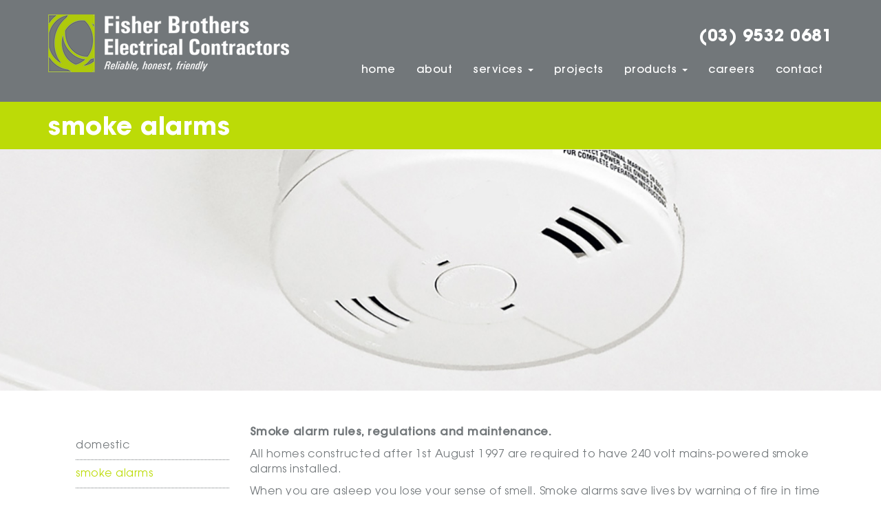

--- FILE ---
content_type: text/html; charset=UTF-8
request_url: https://fisherbros.com.au/domestic/smoke-alarms/
body_size: 45817
content:
<!DOCTYPE html>
<html lang="en">
  <head> <script type="text/javascript"> var gform;gform||(document.addEventListener("gform_main_scripts_loaded",function(){gform.scriptsLoaded=!0}),window.addEventListener("DOMContentLoaded",function(){gform.domLoaded=!0}),gform={domLoaded:!1,scriptsLoaded:!1,initializeOnLoaded:function(o){gform.domLoaded&&gform.scriptsLoaded?o():!gform.domLoaded&&gform.scriptsLoaded?window.addEventListener("DOMContentLoaded",o):document.addEventListener("gform_main_scripts_loaded",o)},hooks:{action:{},filter:{}},addAction:function(o,n,r,t){gform.addHook("action",o,n,r,t)},addFilter:function(o,n,r,t){gform.addHook("filter",o,n,r,t)},doAction:function(o){gform.doHook("action",o,arguments)},applyFilters:function(o){return gform.doHook("filter",o,arguments)},removeAction:function(o,n){gform.removeHook("action",o,n)},removeFilter:function(o,n,r){gform.removeHook("filter",o,n,r)},addHook:function(o,n,r,t,i){null==gform.hooks[o][n]&&(gform.hooks[o][n]=[]);var e=gform.hooks[o][n];null==i&&(i=n+"_"+e.length),gform.hooks[o][n].push({tag:i,callable:r,priority:t=null==t?10:t})},doHook:function(n,o,r){var t;if(r=Array.prototype.slice.call(r,1),null!=gform.hooks[n][o]&&((o=gform.hooks[n][o]).sort(function(o,n){return o.priority-n.priority}),o.forEach(function(o){"function"!=typeof(t=o.callable)&&(t=window[t]),"action"==n?t.apply(null,r):r[0]=t.apply(null,r)})),"filter"==n)return r[0]},removeHook:function(o,n,t,i){var r;null!=gform.hooks[o][n]&&(r=(r=gform.hooks[o][n]).filter(function(o,n,r){return!!(null!=i&&i!=o.tag||null!=t&&t!=o.priority)}),gform.hooks[o][n]=r)}}); </script>
    <meta charset="utf-8">
    <meta http-equiv="X-UA-Compatible" content="IE=edge">
    <meta name="viewport" content="width=device-width, initial-scale=1">
    <link rel="shortcut icon" href="https://fisherbros.com.au/wp-content/themes/WBD%20Theme/images/favicon.ico">

<!-- Google Tag Manager -->
<script>(function(w,d,s,l,i){w[l]=w[l]||[];w[l].push({'gtm.start':
new Date().getTime(),event:'gtm.js'});var f=d.getElementsByTagName(s)[0],
j=d.createElement(s),dl=l!='dataLayer'?'&l='+l:'';j.async=true;j.src=
'https://www.googletagmanager.com/gtm.js?id='+i+dl;f.parentNode.insertBefore(j,f);
})(window,document,'script','dataLayer','GTM-P2CWW2');</script>
<!-- End Google Tag Manager -->


    <title>
      Smoke Alarms | Fisher Brothers Electrical      Fisher Brothers Electrical    </title>

    
<!-- This site is optimized with the Yoast SEO plugin v12.4 - https://yoast.com/wordpress/plugins/seo/ -->
<meta name="description" content="Fisher Brothers installs smoke Alarms. From the large builder to the smallest maintenance request Fisher Bros Electrical can handle your job."/>
<meta name="robots" content="max-snippet:-1, max-image-preview:large, max-video-preview:-1"/>
<link rel="canonical" href="https://fisherbros.com.au/domestic/smoke-alarms/" />
<meta property="og:locale" content="en_US" />
<meta property="og:type" content="article" />
<meta property="og:title" content="Smoke Alarms | Fisher Brothers Electrical" />
<meta property="og:description" content="Fisher Brothers installs smoke Alarms. From the large builder to the smallest maintenance request Fisher Bros Electrical can handle your job." />
<meta property="og:url" content="https://fisherbros.com.au/domestic/smoke-alarms/" />
<meta property="og:site_name" content="Fisher Brothers Electrical" />
<meta name="twitter:card" content="summary" />
<meta name="twitter:description" content="Fisher Brothers installs smoke Alarms. From the large builder to the smallest maintenance request Fisher Bros Electrical can handle your job." />
<meta name="twitter:title" content="Smoke Alarms | Fisher Brothers Electrical" />
<script type='application/ld+json' class='yoast-schema-graph yoast-schema-graph--main'>{"@context":"https://schema.org","@graph":[{"@type":"WebSite","@id":"https://fisherbros.com.au/#website","url":"https://fisherbros.com.au/","name":"Fisher Brothers Electrical","potentialAction":{"@type":"SearchAction","target":"https://fisherbros.com.au/?s={search_term_string}","query-input":"required name=search_term_string"}},{"@type":"WebPage","@id":"https://fisherbros.com.au/domestic/smoke-alarms/#webpage","url":"https://fisherbros.com.au/domestic/smoke-alarms/","inLanguage":"en-AU","name":"Smoke Alarms | Fisher Brothers Electrical","isPartOf":{"@id":"https://fisherbros.com.au/#website"},"datePublished":"2015-04-28T01:01:00+00:00","dateModified":"2017-02-26T22:37:25+00:00","description":"Fisher Brothers installs smoke Alarms. From the large builder to the smallest maintenance request Fisher Bros Electrical can handle your job.","breadcrumb":{"@id":"https://fisherbros.com.au/domestic/smoke-alarms/#breadcrumb"}},{"@type":"BreadcrumbList","@id":"https://fisherbros.com.au/domestic/smoke-alarms/#breadcrumb","itemListElement":[{"@type":"ListItem","position":1,"item":{"@type":"WebPage","@id":"https://fisherbros.com.au/","url":"https://fisherbros.com.au/","name":"Home"}},{"@type":"ListItem","position":2,"item":{"@type":"WebPage","@id":"https://fisherbros.com.au/domestic/","url":"https://fisherbros.com.au/domestic/","name":"Domestic"}},{"@type":"ListItem","position":3,"item":{"@type":"WebPage","@id":"https://fisherbros.com.au/domestic/smoke-alarms/","url":"https://fisherbros.com.au/domestic/smoke-alarms/","name":"Smoke alarms"}}]}]}</script>
<!-- / Yoast SEO plugin. -->

<link rel='dns-prefetch' href='//s.w.org' />
<link rel="alternate" type="application/rss+xml" title="Fisher Brothers Electrical &raquo; Smoke alarms Comments Feed" href="https://fisherbros.com.au/domestic/smoke-alarms/feed/" />
		<script type="text/javascript">
			window._wpemojiSettings = {"baseUrl":"https:\/\/s.w.org\/images\/core\/emoji\/11.2.0\/72x72\/","ext":".png","svgUrl":"https:\/\/s.w.org\/images\/core\/emoji\/11.2.0\/svg\/","svgExt":".svg","source":{"concatemoji":"https:\/\/fisherbros.com.au\/wp-includes\/js\/wp-emoji-release.min.js?ver=5.1.12"}};
			!function(e,a,t){var n,r,o,i=a.createElement("canvas"),p=i.getContext&&i.getContext("2d");function s(e,t){var a=String.fromCharCode;p.clearRect(0,0,i.width,i.height),p.fillText(a.apply(this,e),0,0);e=i.toDataURL();return p.clearRect(0,0,i.width,i.height),p.fillText(a.apply(this,t),0,0),e===i.toDataURL()}function c(e){var t=a.createElement("script");t.src=e,t.defer=t.type="text/javascript",a.getElementsByTagName("head")[0].appendChild(t)}for(o=Array("flag","emoji"),t.supports={everything:!0,everythingExceptFlag:!0},r=0;r<o.length;r++)t.supports[o[r]]=function(e){if(!p||!p.fillText)return!1;switch(p.textBaseline="top",p.font="600 32px Arial",e){case"flag":return s([55356,56826,55356,56819],[55356,56826,8203,55356,56819])?!1:!s([55356,57332,56128,56423,56128,56418,56128,56421,56128,56430,56128,56423,56128,56447],[55356,57332,8203,56128,56423,8203,56128,56418,8203,56128,56421,8203,56128,56430,8203,56128,56423,8203,56128,56447]);case"emoji":return!s([55358,56760,9792,65039],[55358,56760,8203,9792,65039])}return!1}(o[r]),t.supports.everything=t.supports.everything&&t.supports[o[r]],"flag"!==o[r]&&(t.supports.everythingExceptFlag=t.supports.everythingExceptFlag&&t.supports[o[r]]);t.supports.everythingExceptFlag=t.supports.everythingExceptFlag&&!t.supports.flag,t.DOMReady=!1,t.readyCallback=function(){t.DOMReady=!0},t.supports.everything||(n=function(){t.readyCallback()},a.addEventListener?(a.addEventListener("DOMContentLoaded",n,!1),e.addEventListener("load",n,!1)):(e.attachEvent("onload",n),a.attachEvent("onreadystatechange",function(){"complete"===a.readyState&&t.readyCallback()})),(n=t.source||{}).concatemoji?c(n.concatemoji):n.wpemoji&&n.twemoji&&(c(n.twemoji),c(n.wpemoji)))}(window,document,window._wpemojiSettings);
		</script>
		<style type="text/css">
img.wp-smiley,
img.emoji {
	display: inline !important;
	border: none !important;
	box-shadow: none !important;
	height: 1em !important;
	width: 1em !important;
	margin: 0 .07em !important;
	vertical-align: -0.1em !important;
	background: none !important;
	padding: 0 !important;
}
</style>
	<link rel='stylesheet' id='bs_bootstrap-css'  href='https://fisherbros.com.au/wp-content/plugins/bootstrap-shortcodes/css/bootstrap.css?ver=5.1.12' type='text/css' media='all' />
<link rel='stylesheet' id='bs_shortcodes-css'  href='https://fisherbros.com.au/wp-content/plugins/bootstrap-shortcodes/css/shortcodes.css?ver=5.1.12' type='text/css' media='all' />
<link rel='stylesheet' id='wp-block-library-css'  href='https://fisherbros.com.au/wp-includes/css/dist/block-library/style.min.css?ver=5.1.12' type='text/css' media='all' />
<link rel='stylesheet' id='rs-plugin-settings-css'  href='https://fisherbros.com.au/wp-content/plugins/revslider/rs-plugin/css/settings.css?rev=4.6.0&#038;ver=5.1.12' type='text/css' media='all' />
<style id='rs-plugin-settings-inline-css' type='text/css'>
.tp-caption a{color:#ff7302;text-shadow:none;-webkit-transition:all 0.2s ease-out;-moz-transition:all 0.2s ease-out;-o-transition:all 0.2s ease-out;-ms-transition:all 0.2s ease-out}.tp-caption a:hover{color:#ffa902}
</style>
<link rel='stylesheet' id='bootstrap_css-css'  href='https://fisherbros.com.au/wp-content/themes/WBD%20Theme/css/bootstrap.min.css?ver=5.1.12' type='text/css' media='all' />
<link rel='stylesheet' id='main_css-css'  href='https://fisherbros.com.au/wp-content/themes/WBD%20Theme/style.css?ver=5.1.12' type='text/css' media='all' />
<script type='text/javascript' src='https://fisherbros.com.au/wp-includes/js/jquery/jquery.js?ver=1.12.4' id="jquery-core-js"></script>
<script type='text/javascript' src='https://fisherbros.com.au/wp-includes/js/jquery/jquery-migrate.min.js?ver=1.4.1' id="jquery-migrate-js"></script>
<script type='text/javascript' src='https://fisherbros.com.au/wp-content/plugins/bootstrap-shortcodes/js/bootstrap.js?ver=5.1.12' id="bs_bootstrap-js"></script>
<script type='text/javascript' src='https://fisherbros.com.au/wp-content/plugins/bootstrap-shortcodes/js/init.js?ver=5.1.12' id="bs_init-js"></script>
<script type='text/javascript' src='https://fisherbros.com.au/wp-content/plugins/gravity-forms-auto-placeholders/modernizr.placeholder.min.js?ver=1.2' id="gravityformsautoplaceholders_modernizr_placeholders-js"></script>
<script type='text/javascript'>
/* <![CDATA[ */
var gravityformsautoplaceholders = {"class_specific":""};
/* ]]> */
</script>
<script type='text/javascript' src='https://fisherbros.com.au/wp-content/plugins/gravity-forms-auto-placeholders/scripts.js?ver=1.2' id="gravityformsautoplaceholders_scripts-js"></script>
<script type='text/javascript' src='https://fisherbros.com.au/wp-content/plugins/revslider/rs-plugin/js/jquery.themepunch.tools.min.js?rev=4.6.0&#038;ver=5.1.12' id="tp-tools-js"></script>
<script type='text/javascript' src='https://fisherbros.com.au/wp-content/plugins/revslider/rs-plugin/js/jquery.themepunch.revolution.min.js?rev=4.6.0&#038;ver=5.1.12' id="revmin-js"></script>
<script type='text/javascript' src='https://fisherbros.com.au/wp-content/plugins/tiny-carousel-horizontal-slider/inc/jquery.tinycarousel.js?ver=5.1.12' id="jquery.tinycarousel.min-js"></script>
<script type='text/javascript' src='https://fisherbros.com.au/wp-content/themes/WBD%20Theme/js/bootstrap.min.js?ver=1' id="bootstrap-script-js"></script>
<link rel='https://api.w.org/' href='https://fisherbros.com.au/wp-json/' />
<link rel="EditURI" type="application/rsd+xml" title="RSD" href="https://fisherbros.com.au/xmlrpc.php?rsd" />
<link rel="wlwmanifest" type="application/wlwmanifest+xml" href="https://fisherbros.com.au/wp-includes/wlwmanifest.xml" /> 
<meta name="generator" content="WordPress 5.1.12" />
<link rel='shortlink' href='https://fisherbros.com.au/?p=428' />
<link rel="alternate" type="application/json+oembed" href="https://fisherbros.com.au/wp-json/oembed/1.0/embed?url=https%3A%2F%2Ffisherbros.com.au%2Fdomestic%2Fsmoke-alarms%2F" />
<link rel="alternate" type="text/xml+oembed" href="https://fisherbros.com.au/wp-json/oembed/1.0/embed?url=https%3A%2F%2Ffisherbros.com.au%2Fdomestic%2Fsmoke-alarms%2F&#038;format=xml" />

<!-- Google Webmaster Tools plugin for WordPress -->
<meta name="google-site-verification" content="1y1FrY9enlgmwmW_dwlI10MKNRB_lZiZpXqlExGEm3c" />
<!-- There is no amphtml version available for this URL. -->    
    <script type="text/javascript"
      src="https://maps.googleapis.com/maps/api/js?key=AIzaSyBF9Hg7VLKt4Kac3FX0JPRfqcG-CiKUi2U">
    </script>
 </script>
    <script type="text/javascript">
google.maps.visualRefresh = true; //Optional   
   
   function initialize() {
  var myLatlng = new google.maps.LatLng(-38.089992,145.169957);
  var mapOptions = {
    zoom: 16,
    center: myLatlng,
     zoomControl: true,
     scrollwheel: false,
     }  
        
  var map = new google.maps.Map(document.getElementById('map-canvas'), mapOptions);
  var mapStyles = [
  {
    featureType: "all",
    stylers: [
      { saturation: -100 }]
    }];

map.setOptions({styles: mapStyles});
  var image = 'https://fisherbros.com.au/wp-content/uploads/2015/04/marker.png';
  var myLatLng = new google.maps.LatLng(-38.089992,145.169957);
  var beachMarker = new google.maps.Marker({
      position: myLatLng,
      map: map,
      icon: image
  });
  }
  
google.maps.event.addDomListener(window, 'load', initialize);
</script>

    

  </head>
  
  <body data-rsssl=1 class="page-template page-template-domestic-page page-template-domestic-page-php page page-id-428 page-child parent-pageid-41">

<!-- Google Tag Manager (noscript) -->
<noscript><iframe src="https://www.googletagmanager.com/ns.html?id=GTM-P2CWW2"
height="0" width="0" style="display:none;visibility:hidden"></iframe></noscript>
<!-- End Google Tag Manager (noscript) -->

	  
	  <!-- Google Code for Remarketing Tag -->
<!--------------------------------------------------
Remarketing tags may not be associated with personally identifiable information or placed on pages related to sensitive categories. See more information and instructions on how to setup the tag on: http://google.com/ads/remarketingsetup
--------------------------------------------------->
<script type="text/javascript">
var google_tag_params = {
dynx_itemid: 'REPLACE_WITH_VALUE',
dynx_itemid2: 'REPLACE_WITH_VALUE',
dynx_pagetype: 'REPLACE_WITH_VALUE',
dynx_totalvalue: 'REPLACE_WITH_VALUE',
};
</script>
<script type="text/javascript">
/* <![CDATA[ */
var google_conversion_id = 876020781;
var google_custom_params = window.google_tag_params;
var google_remarketing_only = true;
/* ]]> */
</script>
<script type="text/javascript" src="//www.googleadservices.com/pagead/conversion.js">
</script>
<noscript>
<div style="display:inline;">
<img height="1" width="1" style="border-style:none;" alt="" src="//googleads.g.doubleclick.net/pagead/viewthroughconversion/876020781/?guid=ON&amp;script=0"/>
</div>
</noscript>
   
	  
      <div class="navbar navbar-inverse" role="navigation">
	    
      <div class="container">
	      <div class="tel"><h2><a href="tel:03 9532 0681 ">(03) 9532 0681 </a></h2></div>

        <div class="navbar-header">
          <button type="button" class="navbar-toggle" data-toggle="collapse" data-target=".navbar-collapse">
            <span class="sr-only">Toggle navigation</span>
            <span class="icon-bar"></span>
            <span class="icon-bar"></span>
            <span class="icon-bar"></span>
          </button>
          <a href="https://fisherbros.com.au"><img class="img-responsive2" src="https://fisherbros.com.au/wp-content/uploads/2015/03/fisherlg.png"></a>
        </div>
        <div class="navbar-collapse collapse">

          <div id="bs-example-navbar-collapse-1" class="collapse navbar-collapse"><ul id="menu-main-menu" class="nav navbar-nav"><li id="menu-item-130" class="menu-item menu-item-type-post_type menu-item-object-page menu-item-home menu-item-130"><a href="https://fisherbros.com.au/">Home</a></li>
<li id="menu-item-131" class="menu-item menu-item-type-post_type menu-item-object-page menu-item-131"><a href="https://fisherbros.com.au/about/">About</a></li>
<li id="menu-item-234" class="menu-item menu-item-type-custom menu-item-object-custom menu-item-has-children menu-item-234 dropdown"><a href="#" data-toggle="dropdown" class="dropdown-toggle" aria-haspopup="true">Services <span class="caret"></span></a>
<ul role="menu" class=" dropdown-menu">
	<li id="menu-item-138" class="menu-item menu-item-type-post_type menu-item-object-page menu-item-138"><a href="https://fisherbros.com.au/new-homes/">New Homes</a></li>
	<li id="menu-item-132" class="menu-item menu-item-type-post_type menu-item-object-page menu-item-132"><a href="https://fisherbros.com.au/audio-visual/">Audio Visual</a></li>
	<li id="menu-item-445" class="menu-item menu-item-type-post_type menu-item-object-page menu-item-445"><a href="https://fisherbros.com.au/home-automation/">Home Automation</a></li>
	<li id="menu-item-134" class="menu-item menu-item-type-post_type menu-item-object-page current-page-ancestor menu-item-134"><a href="https://fisherbros.com.au/domestic/">Domestic</a></li>
	<li id="menu-item-347" class="menu-item menu-item-type-post_type menu-item-object-page menu-item-347"><a href="https://fisherbros.com.au/lighting/">Lighting</a></li>
	<li id="menu-item-137" class="menu-item menu-item-type-post_type menu-item-object-page menu-item-137"><a href="https://fisherbros.com.au/home-security/">Home Security</a></li>
	<li id="menu-item-464" class="menu-item menu-item-type-post_type menu-item-object-page menu-item-464"><a href="https://fisherbros.com.au/commercial-maintenance/">Maintenance</a></li>
</ul>
</li>
<li id="menu-item-139" class="menu-item menu-item-type-post_type menu-item-object-page menu-item-139"><a href="https://fisherbros.com.au/projects/">Projects</a></li>
<li id="menu-item-236" class="menu-item menu-item-type-custom menu-item-object-custom menu-item-has-children menu-item-236 dropdown"><a href="#" data-toggle="dropdown" class="dropdown-toggle" aria-haspopup="true">Products <span class="caret"></span></a>
<ul role="menu" class=" dropdown-menu">
	<li id="menu-item-264" class="menu-item menu-item-type-post_type menu-item-object-page menu-item-264"><a href="https://fisherbros.com.au/sonos-audio-system/">Sonos Audio System</a></li>
	<li id="menu-item-302" class="menu-item menu-item-type-post_type menu-item-object-page menu-item-302"><a href="https://fisherbros.com.au/omega/">Omega</a></li>
	<li id="menu-item-547" class="menu-item menu-item-type-post_type menu-item-object-page menu-item-547"><a href="https://fisherbros.com.au/kocom/">Kocom</a></li>
	<li id="menu-item-303" class="menu-item menu-item-type-post_type menu-item-object-page menu-item-303"><a href="https://fisherbros.com.au/aiphone/">Aiphone</a></li>
	<li id="menu-item-301" class="menu-item menu-item-type-post_type menu-item-object-page menu-item-301"><a href="https://fisherbros.com.au/honeywell/">Honeywell</a></li>
	<li id="menu-item-530" class="menu-item menu-item-type-post_type menu-item-object-page menu-item-530"><a href="https://fisherbros.com.au/hills/">Hills</a></li>
	<li id="menu-item-529" class="menu-item menu-item-type-post_type menu-item-object-page menu-item-529"><a href="https://fisherbros.com.au/bosch/">Bosch</a></li>
	<li id="menu-item-540" class="menu-item menu-item-type-post_type menu-item-object-page menu-item-540"><a href="https://fisherbros.com.au/home-theatre/">Home Theatre</a></li>
	<li id="menu-item-300" class="menu-item menu-item-type-post_type menu-item-object-page menu-item-300"><a href="https://fisherbros.com.au/ducted-vacuums/">Ducted Vacuums</a></li>
</ul>
</li>
<li id="menu-item-607" class="menu-item menu-item-type-post_type menu-item-object-page menu-item-607"><a href="https://fisherbros.com.au/careers/">Careers</a></li>
<li id="menu-item-133" class="menu-item menu-item-type-post_type menu-item-object-page menu-item-133"><a href="https://fisherbros.com.au/contact/">Contact</a></li>
</ul></div>        </div><!--/.navbar-collapse -->

      </div>
    </div>
<div class="page-header">
	<div class="container">
            <h1>Smoke alarms</h1>
	</div></div>
	
	
		
	<!-- START REVOLUTION SLIDER 4.6.0 fullwidth mode -->

<div id="rev_slider_15_1_wrapper" class="rev_slider_wrapper fullwidthbanner-container" style="margin:0px auto;background-color:#E9E9E9;padding:0px;margin-top:-20px;margin-bottom:20px;max-height:350px;">
	<div id="rev_slider_15_1" class="rev_slider fullwidthabanner" style="display:none;max-height:350px;height:350px;">
<ul>	<!-- SLIDE  -->
	<li data-transition="notransition" data-slotamount="7" data-masterspeed="300"  data-saveperformance="off" >
		<!-- MAIN IMAGE -->
		<img src="https://fisherbros.com.au/wp-content/uploads/2015/06/smokelarm.jpg"  alt=""  data-bgposition="center top" data-bgfit="cover" data-bgrepeat="no-repeat">
		<!-- LAYERS -->
	</li>
	<!-- SLIDE  -->
	<li data-transition="notransition" data-slotamount="7" data-masterspeed="300"  data-saveperformance="off" >
		<!-- MAIN IMAGE -->
		<img src="https://fisherbros.com.au/wp-content/uploads/2015/06/smokelarm.jpg"  alt=""  data-bgposition="center top" data-bgfit="cover" data-bgrepeat="no-repeat">
		<!-- LAYERS -->
	</li>
</ul>
<div class="tp-bannertimer tp-bottom" style="visibility: hidden !important;"></div>	</div>

			<script type="text/javascript">

				/******************************************
					-	PREPARE PLACEHOLDER FOR SLIDER	-
				******************************************/
				

				var setREVStartSize = function() {
					var	tpopt = new Object();
						tpopt.startwidth = 1170;
						tpopt.startheight = 350;
						tpopt.container = jQuery('#rev_slider_15_1');
						tpopt.fullScreen = "off";
						tpopt.forceFullWidth="off";

					tpopt.container.closest(".rev_slider_wrapper").css({height:tpopt.container.height()});tpopt.width=parseInt(tpopt.container.width(),0);tpopt.height=parseInt(tpopt.container.height(),0);tpopt.bw=tpopt.width/tpopt.startwidth;tpopt.bh=tpopt.height/tpopt.startheight;if(tpopt.bh>tpopt.bw)tpopt.bh=tpopt.bw;if(tpopt.bh<tpopt.bw)tpopt.bw=tpopt.bh;if(tpopt.bw<tpopt.bh)tpopt.bh=tpopt.bw;if(tpopt.bh>1){tpopt.bw=1;tpopt.bh=1}if(tpopt.bw>1){tpopt.bw=1;tpopt.bh=1}tpopt.height=Math.round(tpopt.startheight*(tpopt.width/tpopt.startwidth));if(tpopt.height>tpopt.startheight&&tpopt.autoHeight!="on")tpopt.height=tpopt.startheight;if(tpopt.fullScreen=="on"){tpopt.height=tpopt.bw*tpopt.startheight;var cow=tpopt.container.parent().width();var coh=jQuery(window).height();if(tpopt.fullScreenOffsetContainer!=undefined){try{var offcontainers=tpopt.fullScreenOffsetContainer.split(",");jQuery.each(offcontainers,function(e,t){coh=coh-jQuery(t).outerHeight(true);if(coh<tpopt.minFullScreenHeight)coh=tpopt.minFullScreenHeight})}catch(e){}}tpopt.container.parent().height(coh);tpopt.container.height(coh);tpopt.container.closest(".rev_slider_wrapper").height(coh);tpopt.container.closest(".forcefullwidth_wrapper_tp_banner").find(".tp-fullwidth-forcer").height(coh);tpopt.container.css({height:"100%"});tpopt.height=coh;}else{tpopt.container.height(tpopt.height);tpopt.container.closest(".rev_slider_wrapper").height(tpopt.height);tpopt.container.closest(".forcefullwidth_wrapper_tp_banner").find(".tp-fullwidth-forcer").height(tpopt.height);}
				};

				/* CALL PLACEHOLDER */
				setREVStartSize();


				var tpj=jQuery;
				tpj.noConflict();
				var revapi15;

				tpj(document).ready(function() {

				if(tpj('#rev_slider_15_1').revolution == undefined)
					revslider_showDoubleJqueryError('#rev_slider_15_1');
				else
				   revapi15 = tpj('#rev_slider_15_1').show().revolution(
					{
						dottedOverlay:"none",
						delay:9000,
						startwidth:1170,
						startheight:350,
						hideThumbs:200,

						thumbWidth:100,
						thumbHeight:50,
						thumbAmount:1,
						
												
						simplifyAll:"off",

						navigationType:"none",
						navigationArrows:"none",
						navigationStyle:"round",

						touchenabled:"on",
						onHoverStop:"off",
						nextSlideOnWindowFocus:"off",

						swipe_threshold: 75,
						swipe_min_touches: 1,
						drag_block_vertical: false,
						
												
												
						keyboardNavigation:"off",

						navigationHAlign:"center",
						navigationVAlign:"bottom",
						navigationHOffset:0,
						navigationVOffset:20,

						soloArrowLeftHalign:"left",
						soloArrowLeftValign:"center",
						soloArrowLeftHOffset:20,
						soloArrowLeftVOffset:0,

						soloArrowRightHalign:"right",
						soloArrowRightValign:"center",
						soloArrowRightHOffset:20,
						soloArrowRightVOffset:0,

						shadow:0,
						fullWidth:"on",
						fullScreen:"off",

						spinner:"spinner0",
						
						stopLoop:"off",
						stopAfterLoops:0,
						stopAtSlide:1,

						shuffle:"off",

						autoHeight:"off",
						forceFullWidth:"off",
						
						
						hideTimerBar:"on",
						hideThumbsOnMobile:"off",
						hideNavDelayOnMobile:1500,
						hideBulletsOnMobile:"off",
						hideArrowsOnMobile:"off",
						hideThumbsUnderResolution:0,

												hideSliderAtLimit:0,
						hideCaptionAtLimit:0,
						hideAllCaptionAtLilmit:0,
						startWithSlide:0					});



					
				});	/*ready*/

			</script>


			</div><!-- END REVOLUTION SLIDER -->	
	<div class="full-width-content">

  <div class="container">   
    <div class="row">
      
      <div class=" col-md-3 sideleft">
      
       <div class="widget"><div class="menu-domestic-container"><ul id="menu-domestic" class="menu"><li id="menu-item-436" class="menu-item menu-item-type-post_type menu-item-object-page current-page-ancestor current-page-parent menu-item-436"><a href="https://fisherbros.com.au/domestic/">Domestic</a></li>
<li id="menu-item-439" class="menu-item menu-item-type-post_type menu-item-object-page current-menu-item page_item page-item-428 current_page_item menu-item-439"><a href="https://fisherbros.com.au/domestic/smoke-alarms/" aria-current="page">Smoke alarms</a></li>
<li id="menu-item-438" class="menu-item menu-item-type-post_type menu-item-object-page menu-item-438"><a href="https://fisherbros.com.au/domestic/home-safety-inspections/">Home Safety inspections</a></li>
<li id="menu-item-437" class="menu-item menu-item-type-post_type menu-item-object-page menu-item-437"><a href="https://fisherbros.com.au/domestic/intercoms/">Intercoms</a></li>
<li id="menu-item-476" class="menu-item menu-item-type-post_type menu-item-object-page menu-item-476"><a href="https://fisherbros.com.au/domestic/home-security/">Home Security</a></li>
<li id="menu-item-483" class="menu-item menu-item-type-post_type menu-item-object-page menu-item-483"><a href="https://fisherbros.com.au/domestic/safety-switches-surge-diverters-and-circuit-breakers/">Safety switches</a></li>
<li id="menu-item-484" class="menu-item menu-item-type-post_type menu-item-object-page menu-item-484"><a href="https://fisherbros.com.au/domestic/maintenance/">Maintenance</a></li>
<li id="menu-item-487" class="menu-item menu-item-type-post_type menu-item-object-page menu-item-487"><a href="https://fisherbros.com.au/domestic/switchboard-upgrades-installations/">Switchboard Upgrades</a></li>
<li id="menu-item-906" class="menu-item menu-item-type-post_type menu-item-object-page menu-item-906"><a href="https://fisherbros.com.au/domestic/thermal-imaging-melbourne/">Thermal Imaging Melbourne</a></li>
<li id="menu-item-907" class="menu-item menu-item-type-post_type menu-item-object-page menu-item-907"><a href="https://fisherbros.com.au/domestic/domestic-electrician-melbourne/">Domestic Electrician Melbourne</a></li>
<li id="menu-item-908" class="menu-item menu-item-type-post_type menu-item-object-page menu-item-908"><a href="https://fisherbros.com.au/domestic/home-alarm-installation/">Home Alarm Installation</a></li>
<li id="menu-item-909" class="menu-item menu-item-type-post_type menu-item-object-page menu-item-909"><a href="https://fisherbros.com.au/domestic/electrical-wiring/">Electrical Wiring</a></li>
<li id="menu-item-910" class="menu-item menu-item-type-post_type menu-item-object-page menu-item-910"><a href="https://fisherbros.com.au/domestic/tv-antenna-installation/">TV Antenna Installation</a></li>
<li id="menu-item-911" class="menu-item menu-item-type-post_type menu-item-object-page menu-item-911"><a href="https://fisherbros.com.au/domestic/cctv-installation-melbourne/">CCTV Installation Melbourne</a></li>
<li id="menu-item-912" class="menu-item menu-item-type-post_type menu-item-object-page menu-item-912"><a href="https://fisherbros.com.au/domestic/electrician-melbourne/">Electrician Melbourne</a></li>
<li id="menu-item-919" class="menu-item menu-item-type-post_type menu-item-object-page menu-item-919"><a href="https://fisherbros.com.au/domestic/security-camera-installation/">Security Camera Installation</a></li>
<li id="menu-item-941" class="menu-item menu-item-type-post_type menu-item-object-page menu-item-941"><a href="https://fisherbros.com.au/domestic/light-installation-melbourne/">Light Installation Melbourne</a></li>
<li id="menu-item-2528" class="menu-item menu-item-type-post_type menu-item-object-page menu-item-2528"><a href="https://fisherbros.com.au/domestic/renovations/">Renovations</a></li>
<li id="menu-item-2536" class="menu-item menu-item-type-post_type menu-item-object-page menu-item-2536"><a href="https://fisherbros.com.au/domestic/rewiring/">House Rewiring</a></li>
</ul></div></div>      
      </div>
      
      <div class="col-md-9">

        
          
          <p><strong>Smoke alarm rules, regulations and maintenance.</strong></p>
<p>All homes constructed after 1st August 1997 are required to have 240 volt mains-powered smoke alarms installed.</p>
<p>When you are asleep you lose your sense of smell. Smoke alarms save lives by warning of fire in time to escape. It is a legal requirement for owners of residential dwellings to install smoke alarms. Prior to purchasing a smoke alarm, advice should be sought on regulations for installation and maintenance and alternative devices for the hearing impaired including strobe lights and vibration pads.</p>
<p>Changes to laws in Victoria now require real estate agents, property management companies and landlords to accept responsibility for the supply, installation and testing of smoke alarms.</p>
<p>Smoke alarms should be fitted approximately 1 metre from all bedrooms.</p>
<p>Smoke alarms must be replaced every <strong>10 years</strong>.</p>
<p>Smoke alarm Batteries should be replaced at least <strong>once a year</strong> to ensure correct operation.</p>
<p>Landlords are responsible for the <strong>supply, installation and testing</strong> for the smoke alarm(s).</p>
<p>Landlords are also required to install a new battery for each smoke alarm at the commencement of each new tenancy.</p>
<p>Tenants are not responsible for the replacement of batteries in ‘hard-wired’ smoke alarm systems that have battery back-up. This is the responsibility of the landlord.</p>
<p>At NO time can a landlord/tenant remove or relocate the smoke alarm or do anything to interfere with the alarm’s warning sound.</p>
<p>At NO time can the landlord/tenant remove the batteries unless they are replacing them.</p>
<p>At NO time can the landlord remove or relocate the smoke alarm unless it is being replaced or maintained.</p>
<p><strong>Fisher Brothers Electrical</strong> are fully licenced contractors experienced in property management.</p>
<p>All electrical work in Victoria must be compliant with AS3000/2007 and certified with a certificate of electrical safety by a <strong><u>licensed electrical</u></strong><u> <strong>contractor</strong></u>.</p>
<p>Certified electrical work only includes 240 volt electrical work, this does not include 9volt battery powered smoke alarms.</p>
<p>Landlords, handyman, real estate agents and tenants are legally not authorised to install or replace 240 volt smoke alarms and more importantly are not insured for the works.</p>
<p>Landlords, handyman, real estate agents and tenants cannot purchase or provide certificates of electrical.</p>
<p>Energy Safe Victoria reserves the right to investigate, prosecute and convict any person(s) found to be performing illegal and/or unlicensed electrical works in Victoria.</p>
<p>Agents, landlords and property managers can be assured that they are well protected when using Fisher Brothers Electrical.</p>
<p><strong>The facts.</strong></p>
<p><strong>What the law says:</strong></p>
<p>Landlords must ensure their rental property complies with Australian Standard 3786-1993 and installed smoke alarms as outlined in the Building Code of Australia (BCA) Part 3.7.2.3.</p>
<p>The BCA requires that any property built or substantially renovated after 1 July 1997 must have 240 volt hard-wired smoke alarms installed.</p>
<p>Section 707 of the Building Regulations 2006 state that. A self-contained smoke alarm complying with AS 3786-1993 must be installed in each dwelling, in appropriate locations on or near the ceiling of every storey of the dwelling. The appropriate locations must be as determined in accordance with Practice Note 2006-27 issued by the Building Commission in May 2006.</p>
<p><strong>Duty of care:</strong></p>
<p>Real Estate Institute of Victoria recommended Agencies and Property Managers to engage suitable contractor’s to service smoke alarms at all their listed properties. Insurance companies have stated that the checking and servicing of smoke alarms is outside the considered expertise of a Property manager, Landlord, Tenant or the Handyman.</p>
<p>&nbsp;</p>
<h2>Shortlist of Electricity Suppliers in Melbourne</h2>
<ul>
<li><a href="https://www.simplyenergy.com.au/home/victoria-energy-offer/simply-plus/?gclid=CN_A2qjo0dACFQt7vQodipkI6Q" target="_blank">Simply Energy</a></li>
<li><a href="https://www.agl.com.au/residential" target="_blank">AGL</a></li>
<li><a href="https://lumoenergy.com.au/" target="_blank">Lumo Energy</a></li>
</ul>
<p>For futher assistance, visit <a href="http://yourchoice.vic.gov.au/" target="_blank">YourChoice</a></p>

        

      </div>
      
      

    </div>

           </div>
           
           
      <footer>
	      <div class="container">
	     
	      <div class="row"> <div class="footer-widgets">
		  <div class="col-xs-12 col-sm-6 col-md-3 w1"> <div class="widget"><div class="menu-footer1-container"><ul id="menu-footer1" class="menu"><li id="menu-item-145" class="menu-item menu-item-type-post_type menu-item-object-page menu-item-home menu-item-145"><a href="https://fisherbros.com.au/">Home</a></li>
<li id="menu-item-146" class="menu-item menu-item-type-post_type menu-item-object-page menu-item-146"><a href="https://fisherbros.com.au/about/">About</a></li>
<li id="menu-item-148" class="menu-item menu-item-type-post_type menu-item-object-page menu-item-148"><a href="https://fisherbros.com.au/projects/">Projects</a></li>
<li id="menu-item-658" class="menu-item menu-item-type-post_type menu-item-object-page menu-item-658"><a href="https://fisherbros.com.au/customer-testimonials/">Customer Testimonials</a></li>
<li id="menu-item-998" class="menu-item menu-item-type-post_type menu-item-object-page menu-item-998"><a href="https://fisherbros.com.au/blog/">Blog</a></li>
<li id="menu-item-1075" class="menu-item menu-item-type-post_type menu-item-object-page menu-item-1075"><a href="https://fisherbros.com.au/suburbs/">Suburbs</a></li>
<li id="menu-item-147" class="menu-item menu-item-type-post_type menu-item-object-page menu-item-147"><a href="https://fisherbros.com.au/contact/">Contact</a></li>
</ul></div></div></div>
	      
	      <div class="col-xs-12 col-sm-6 col-md-3 w2"> <div class="widget"><div class="menu-footer2-container"><ul id="menu-footer2" class="menu"><li id="menu-item-153" class="menu-item menu-item-type-post_type menu-item-object-page menu-item-153"><a href="https://fisherbros.com.au/new-homes/">New Homes</a></li>
<li id="menu-item-149" class="menu-item menu-item-type-post_type menu-item-object-page menu-item-149"><a href="https://fisherbros.com.au/audio-visual/">Audio Visual</a></li>
<li id="menu-item-600" class="menu-item menu-item-type-post_type menu-item-object-page menu-item-600"><a href="https://fisherbros.com.au/home-automation/">Home Automation</a></li>
<li id="menu-item-150" class="menu-item menu-item-type-post_type menu-item-object-page current-page-ancestor menu-item-150"><a href="https://fisherbros.com.au/domestic/">Domestic</a></li>
<li id="menu-item-601" class="menu-item menu-item-type-post_type menu-item-object-page menu-item-601"><a href="https://fisherbros.com.au/lighting/">Lighting</a></li>
<li id="menu-item-152" class="menu-item menu-item-type-post_type menu-item-object-page menu-item-152"><a href="https://fisherbros.com.au/home-security/">Home Security</a></li>
<li id="menu-item-602" class="menu-item menu-item-type-post_type menu-item-object-page menu-item-602"><a href="https://fisherbros.com.au/commercial-maintenance/">Maintenance</a></li>
</ul></div></div></div>
	      
	      <div class="col-xs-12 col-sm-6 col-md-3 w3"> <div class="widget"><div class="textwidget"><p><span style="color: #afcb08;">Fisher Brothers</span><br />
<span style="color: #afcb08;">Electrical Contractors</span></p>
<p><span style="color: #afcb08;">Licence REC#20575</span></p>
<p><span style="color: #afcb08;">T:</span> <span style="color: #ffffff;"><a href="tel:03 9532 0681 
">(03) 9532 0681 </span></p>
<p><span style="color: #afcb08;">E:</span> <a href="mailto:admin@fisherbroselectrical.com.au"><span style="color: #ffffff;">admin@fisherbroselectrical.com.au</span></a></p>
<p><a href="https://www.facebook.com/fisherbroselectrical" target="_blank"><img style="width:40px;height:40px;" src="https://fisherbros.com.au/wp-content/uploads/2018/10/fb.png"></a>&nbsp;&nbsp;&nbsp;<a href="https://www.instagram.com/fisher_brothers_electrical/" target="_blank"><img style="width:40px;height:40px;" src="https://fisherbros.com.au/wp-content/uploads/2018/10/in.png"></a></p>
</div></div></div>
	      
	      <div class="col-xs-12 col-sm-6 col-md-3 w4"> <div class="widget"><h3>Contact Us</h3><link rel='stylesheet' id='gforms_reset_css-css'  href='https://fisherbros.com.au/wp-content/plugins/gravityforms/legacy/css/formreset.min.css?ver=2.5.16' type='text/css' media='all' />
<link rel='stylesheet' id='gforms_formsmain_css-css'  href='https://fisherbros.com.au/wp-content/plugins/gravityforms/legacy/css/formsmain.min.css?ver=2.5.16' type='text/css' media='all' />
<link rel='stylesheet' id='gforms_ready_class_css-css'  href='https://fisherbros.com.au/wp-content/plugins/gravityforms/legacy/css/readyclass.min.css?ver=2.5.16' type='text/css' media='all' />
<link rel='stylesheet' id='gforms_browsers_css-css'  href='https://fisherbros.com.au/wp-content/plugins/gravityforms/legacy/css/browsers.min.css?ver=2.5.16' type='text/css' media='all' />
<script type='text/javascript' src='https://fisherbros.com.au/wp-includes/js/wp-a11y.min.js?ver=5.1.12' id="wp-a11y-js"></script>
<script type='text/javascript' defer='defer' src='https://fisherbros.com.au/wp-content/plugins/gravityforms/js/jquery.json.min.js?ver=2.5.16' id="gform_json-js"></script>
<script type='text/javascript'>
/* <![CDATA[ */
var gform_i18n = {"datepicker":{"days":{"monday":"Mon","tuesday":"Tue","wednesday":"Wed","thursday":"Thu","friday":"Fri","saturday":"Sat","sunday":"Sun"},"months":{"january":"January","february":"February","march":"March","april":"April","may":"May","june":"June","july":"July","august":"August","september":"September","october":"October","november":"November","december":"December"},"firstDay":1,"iconText":"Select date"}};
var gf_global = {"gf_currency_config":{"name":"U.S. Dollar","symbol_left":"$","symbol_right":"","symbol_padding":"","thousand_separator":",","decimal_separator":".","decimals":2,"code":"USD"},"base_url":"https:\/\/fisherbros.com.au\/wp-content\/plugins\/gravityforms","number_formats":[],"spinnerUrl":"https:\/\/fisherbros.com.au\/wp-content\/plugins\/gravityforms\/images\/spinner.svg","strings":{"newRowAdded":"New row added.","rowRemoved":"Row removed","formSaved":"The form has been saved.  The content contains the link to return and complete the form."}};
/* ]]> */
</script>
<script type='text/javascript' defer='defer' src='https://fisherbros.com.au/wp-content/plugins/gravityforms/js/gravityforms.min.js?ver=2.5.16' id="gform_gravityforms-js"></script>
<script type="text/javascript">var gform;gform||(document.addEventListener("gform_main_scripts_loaded",function(){gform.scriptsLoaded=!0}),window.addEventListener("DOMContentLoaded",function(){gform.domLoaded=!0}),gform={domLoaded:!1,scriptsLoaded:!1,initializeOnLoaded:function(o){gform.domLoaded&&gform.scriptsLoaded?o():!gform.domLoaded&&gform.scriptsLoaded?window.addEventListener("DOMContentLoaded",o):document.addEventListener("gform_main_scripts_loaded",o)},hooks:{action:{},filter:{}},addAction:function(o,n,r,t){gform.addHook("action",o,n,r,t)},addFilter:function(o,n,r,t){gform.addHook("filter",o,n,r,t)},doAction:function(o){gform.doHook("action",o,arguments)},applyFilters:function(o){return gform.doHook("filter",o,arguments)},removeAction:function(o,n){gform.removeHook("action",o,n)},removeFilter:function(o,n,r){gform.removeHook("filter",o,n,r)},addHook:function(o,n,r,t,i){null==gform.hooks[o][n]&&(gform.hooks[o][n]=[]);var e=gform.hooks[o][n];null==i&&(i=n+"_"+e.length),gform.hooks[o][n].push({tag:i,callable:r,priority:t=null==t?10:t})},doHook:function(n,o,r){var t;if(r=Array.prototype.slice.call(r,1),null!=gform.hooks[n][o]&&((o=gform.hooks[n][o]).sort(function(o,n){return o.priority-n.priority}),o.forEach(function(o){"function"!=typeof(t=o.callable)&&(t=window[t]),"action"==n?t.apply(null,r):r[0]=t.apply(null,r)})),"filter"==n)return r[0]},removeHook:function(o,n,t,i){var r;null!=gform.hooks[o][n]&&(r=(r=gform.hooks[o][n]).filter(function(o,n,r){return!!(null!=i&&i!=o.tag||null!=t&&t!=o.priority)}),gform.hooks[o][n]=r)}});</script>
                <div class='gf_browser_chrome gform_wrapper gform_legacy_markup_wrapper' id='gform_wrapper_1' ><form method='post' enctype='multipart/form-data'  id='gform_1'  action='/domestic/smoke-alarms/' >
                        <div class='gform_body gform-body'><ul id='gform_fields_1' class='gform_fields top_label form_sublabel_below description_below'><li id="field_1_4" class="gfield field_sublabel_below field_description_below gfield_visibility_visible" ><label class='gfield_label' for='input_1_4' >your name</label><div class='ginput_container ginput_container_text'><input name='input_4' id='input_1_4' type='text' value='' class='medium'   tabindex='1'   aria-invalid="false"   /> </div></li><li id="field_1_2" class="gfield field_sublabel_below field_description_below gfield_visibility_visible" ><label class='gfield_label' for='input_1_2' >your email</label><div class='ginput_container ginput_container_email'>
                            <input name='input_2' id='input_1_2' type='text' value='' class='medium' tabindex='2'    aria-invalid="false"  />
                        </div></li><li id="field_1_3" class="gfield field_sublabel_below field_description_below gfield_visibility_visible" ><label class='gfield_label' for='input_1_3' >job description</label><div class='ginput_container ginput_container_textarea'><textarea name='input_3' id='input_1_3' class='textarea medium' tabindex='3'     aria-invalid="false"   rows='10' cols='50'></textarea></div></li></ul></div>
        <div class='gform_footer top_label'> <input type='submit' id='gform_submit_button_1' class='gform_button button' value='Submit' tabindex='4' onclick='if(window["gf_submitting_1"]){return false;}  window["gf_submitting_1"]=true;  ' onkeypress='if( event.keyCode == 13 ){ if(window["gf_submitting_1"]){return false;} window["gf_submitting_1"]=true;  jQuery("#gform_1").trigger("submit",[true]); }' /> 
            <input type='hidden' class='gform_hidden' name='is_submit_1' value='1' />
            <input type='hidden' class='gform_hidden' name='gform_submit' value='1' />
            
            <input type='hidden' class='gform_hidden' name='gform_unique_id' value='' />
            <input type='hidden' class='gform_hidden' name='state_1' value='WyJbXSIsIjU2ZDBmOTJjYWM4Y2RmYWQxYzRiNTIwM2JhOTQ0ODZiIl0=' />
            <input type='hidden' class='gform_hidden' name='gform_target_page_number_1' id='gform_target_page_number_1' value='0' />
            <input type='hidden' class='gform_hidden' name='gform_source_page_number_1' id='gform_source_page_number_1' value='1' />
            <input type='hidden' name='gform_field_values' value='' />
            
        </div>
                        </form>
                        </div></div></div>
	      </div> </div>
	      
	  <div class="row">
		  <div id="copyright">
        <p>&copy; Fisher Brothers Electrical 2026 | Site by <span style="color: #afcb08;"><a style="color: #afcb08;" href="http://whiteblackdigital.com.au/" target="_blank">Whiteblack Digital</a></span></p>
	     </div> </div></div>
      </footer>
    </div> <!-- /container -->

    <div class="revsliderstyles"><style type="text/css"></style>
</div><script type='text/javascript' src='https://fisherbros.com.au/wp-content/themes/WBD%20Theme/js/bootstrap.min.js?ver=5.1.12' id="bootstrap_js-js"></script>
<script type='text/javascript' src='https://fisherbros.com.au/wp-content/themes/WBD%20Theme/js/theme.js?ver=5.1.12' id="theme_js-js"></script>
<script type='text/javascript' src='https://fisherbros.com.au/wp-includes/js/wp-embed.min.js?ver=5.1.12' id="wp-embed-js"></script>
<script type="text/javascript"> gform.initializeOnLoaded( function() { jQuery(document).on('gform_post_render', function(event, formId, currentPage){if(formId == 1) {} } );jQuery(document).bind('gform_post_conditional_logic', function(event, formId, fields, isInit){} ) } ); </script><script type="text/javascript"> gform.initializeOnLoaded( function() { jQuery(document).trigger('gform_post_render', [1, 1]) } ); </script>
  </body>
</html>


--- FILE ---
content_type: text/css
request_url: https://fisherbros.com.au/wp-content/themes/WBD%20Theme/style.css?ver=5.1.12
body_size: 28090
content:
/*
Theme Name: Whiteblack Digital
Theme URI: http://whiteblackdigital.com.au
Author: Whiteblack Digital
Author URI: http://whiteblackdigital.com.au
Version: 1.0
*/




/* ==========================================================================
   Witeblack Digital Custom Styles
   ========================================================================== */
   
   
   
   ul#menu-suburbs.menu li{
	   float: left!important;
	   padding-right: 30px!important;
    padding-bottom: 30px!important;
   }
  
   
   
.sub a {color: #72777a!important;}
   
 
 
.page-id-443 .page-header {margin-bottom: 0px;}  
   
   
   
   /* Blog
-------------------------------------------------- */
   
   article.post h2 a{color: #BCDB07;}
   
   
   
  .blog_sidebar .sidebar {margin-top: 0px;}
   
   
   .blog_sidebar .sidebar a {color: #666;}
   
   
 .blog_sidebar .sidebar ul li  {
    margin-left: -20px;
}


#blog_content_archive{padding-top: 40px;
	padding-bottom: 40px;
}




   
   
   
hr.dotted{
	border-top: 1px dashed #ccc;
}
  
  
 
  
a.btn.btn-md.btn-jobs{
  color: #fff;
  padding-top: 10px;
  width: 100%;
  padding-bottom: 10px;
  padding-left: 20px;
  padding-right: 20px;
  background-color: #727778;
  border-color: #727778;
  border-radius: 1px;
  margin-top: 10px;
  -webkit-transition: color 0.25s ease-out, background-color 0.25s ease-out, border 0.25s ease-out;
  -moz-transition: color 0.25s ease-out, background-color 0.25s ease-out, border 0.25s ease-out;
  -o-transition: color 0.25s ease-out, background-color 0.25s ease-out, border 0.25s ease-out;
  transition: color 0.25s ease-out, background-color 0.25s ease-out, border 0.25s ease-out;
}  
  
  
  a.btn.btn-md.btn-jobs:hover {
  color: #fff;
  background-color: #BCDB07;
  border-color: #BCDB07;
  border-radius: 1px;
}
   
   


#careers{margin-top: -30px;}




   


img.shome{-webkit-transition: all 0.25s ease-out, background-color 0.25s ease-out, border 0.25s ease-out; 
     -moz-transition: all 0.25s ease-out, background-color 0.25s ease-out, border 0.25s ease-out; 
       -o-transition: all 0.25s ease-out, background-color 0.25s ease-out, border 0.25s ease-out; 
          transition: all 0.25s ease-out, background-color 0.25s ease-out, border 0.25s ease-out}


img.shome:hover{opacity: 0.9;}


/* sidebar menu automation, lighting, domestic
-------------------------------------------------- */

#menu-automation, #menu-lighting, #menu-domestic,  #menu-commercial {
  list-style-type: none;
  line-height: 30px;
  text-decoration: none;
}

#menu-automation a, #menu-lighting a, #menu-domestic a, #menu-commercial a {
  color: #72777a;
  text-decoration: none;
}

#menu-automation a:hover, #menu-lighting a:hover, #menu-domestic a:hover, #menu-commercial a:hover {
  color: #BCDB07;
  text-decoration: none;
}


#menu-automation li, #menu-lighting li,  #menu-domestic li, #menu-commercial li {border-bottom: dotted 1px #72777a;
	padding-top: 5px;
	padding-bottom: 5px;
	text-transform: lowercase;
}







/* Accordion tabs
-------------------------------------------------- */


.panel-title>a{color:#fff;
	text-decoration: none;
}

.panel-default>.panel-heading {
  color: #333;
  background-color: #72777a;
  opacity: 0.9;
  border: #72777a solid 1px;
  border-radius: 0px;
}

.panel-group .panel {
  margin-bottom: 0;
  overflow: hidden;
  border-radius: 1px;
  border: 1px solid #6A6969;
   opacity: 0.9;
}










 /* Products Page
-------------------------------------------------- */


h2.ptext{padding-top: 70px;
	text-align: center;
}

p.ptext{
	text-align: center;
}

.stext{
	text-align: center;
}

h2.play{padding-top: 70px;
	text-align: center;
}






 /* Image Responsive
-------------------------------------------------- */


img{max-width: 100%;}
img{ -ms-interpolation-mode: bicubic; }



 /* Line Rule
-------------------------------------------------- */


hr {
  display: block;
  height: 1px;
  border: 0;
  border-top: 1px solid #ccc;
  margin: 1.5em 0!important;
  padding: 0;
}


 
  /* Product Page
-------------------------------------------------- */



#product{
  margin-top: -20px;
  margin-bottom: -20px;
}




.back-l{background: linear-gradient(to right, #f1f1f1 50%, #fff 50%);
	padding-top:60px;
	padding-bottom:60px;
	background-repeat: no-repeat;
}  



.back-r{background: linear-gradient(to left, #f1f1f1 50%, #fff 50%);
	padding-top:60px;
	padding-bottom:60px;
	background-repeat: no-repeat;
}  





  
  /* Bullet
-------------------------------------------------- */




/*bullets for products*/
.bullet{
 list-style: url(https://fisherbros.com.au/wp-content/uploads/2015/03/nbulet.png);
 color: #72777a;
 margin-left: -20px;
 }





  
     
  /* Map Contact Page
-------------------------------------------------- */

  
   
   #map-canvas{
	width:100%;
	height:350px;
	margin: 0 auto;
	padding: 0;
	margin-bottom: -20px;
	margin-top: 40px;
   }
   
   
   
   
    
  /* Contact Form
-------------------------------------------------- */
  
  
  #input_2_6{
  border: solid 1px #72777a;
  padding-top: 15px;
  padding-bottom: 15px;
    margin-bottom: 20px;
    padding-left: 15px;
}


#input_2_5{
  border: solid 1px #72777a;
  padding-top: 15px;
  padding-bottom: 15px;
    margin-bottom: 20px;
    padding-left: 15px;
}


#input_2_3{
  border: solid 1px #72777a;
  padding-top: 15px;
  padding-bottom: 15px;
    margin-bottom: 20px;
    padding-left: 15px;
}


#input_2_4{
  border: solid 1px #72777a;
  width: 100%;
  margin-bottom: -10px;
  padding-left: 15px;
  padding-top: 15px;
  }
  
  
 #gform_submit_button_2 {
  background-color: #BCDB07;
  padding-top: 10px;
  padding-bottom: 10px;
  padding-left: 25px;
  text-transform: lowercase;
  padding-right: 25px;
  border: solid 1px #BCDB07;
  color: #fff;
  -webkit-transition: color 0.25s ease-out, background-color 0.25s ease-out, border 0.25s ease-out; 
     -moz-transition: color 0.25s ease-out, background-color 0.25s ease-out, border 0.25s ease-out; 
       -o-transition: color 0.25s ease-out, background-color 0.25s ease-out, border 0.25s ease-out; 
          transition: color 0.25s ease-out, background-color 0.25s ease-out, border 0.25s ease-out;
}


#gform_submit_button_2:hover{
	background-color: #727778;
  border: solid 1px #727778;
	}

  
  
   
   
    /* Full Width Title
-------------------------------------------------- */
   
   .page-header{background-color:#BCDB07;
	     margin-top: -20px;
	     padding-bottom: 0px;
   }
   
   .page-header h1 {color:#fff!important;}
   
  
  .full-width-content{
  padding-top: 30px;
  padding-bottom: 30px;
}
   
   
   
   
   
    /* Tiny Carousel
-------------------------------------------------- */
 
   #tiny-carousel-slider1 .buttons{display:none!important;}
   
   #tiny-carousel-slider1 .overview li{border: none!important;
	   padding-left: 50px;
   }
   
      
   
   /* Footer Contact
-------------------------------------------------- */
   
   
#input_1_4{background-color: #636363;
	border: solid 1px #fff;
	height: 30px;
	width: 70%;
	margin-bottom: 10px;
	padding-left: 7px;
}
  
  
  #input_1_2{background-color: #636363;
	border: solid 1px #fff;
	height: 30px;
	width: 70%;
	margin-bottom: 10px;
	padding-left: 7px;
}


#input_1_3{background-color: #636363;
	border: solid 1px #fff;
	height: 50px;
	margin-bottom: -24px;
	width: 70%;
	padding-left: 12px;
}


#gform_submit_button_1{
  background-color: #BCDB07;
  border: solid 1px #BCDB07;
  padding-left: 15px;
  padding-right: 15px;
  padding-bottom: 0px;
  -webkit-transition: color 0.25s ease-out, background-color 0.25s ease-out, border 0.25s ease-out; 
     -moz-transition: color 0.25s ease-out, background-color 0.25s ease-out, border 0.25s ease-out; 
       -o-transition: color 0.25s ease-out, background-color 0.25s ease-out, border 0.25s ease-out; 
          transition: color 0.25s ease-out, background-color 0.25s ease-out, border 0.25s ease-out;
}


#gform_submit_button_1:hover{
	background-color: #fff;
  border: solid 1px #fff;
  color:#636363;
	}



footer
 ::-webkit-input-placeholder {
   color: #fff;
}

footer
:-moz-placeholder { /* Firefox 18- */
   color: #fff;  
}

footer
::-moz-placeholder {  /* Firefox 19+ */
   color: #fff;  
}

footer
:-ms-input-placeholder {  
   color: #fff;  
}






.tp-rightarrow.default {
height: 48px;
}

.tp-leftarrow.default {
height: 48px;
}




/* Navbar
-------------------------------------------------- */

.navbar-nav a{color: #fff!important;
	-webkit-transition: color 0.25s ease-out, background-color 0.25s ease-out, border 0.25s ease-out; 
     -moz-transition: color 0.25s ease-out, background-color 0.25s ease-out, border 0.25s ease-out; 
       -o-transition: color 0.25s ease-out, background-color 0.25s ease-out, border 0.25s ease-out; 
          transition: color 0.25s ease-out, background-color 0.25s ease-out, border 0.25s ease-out;
}

.navbar-nav a:hover{color: #BCDB07!important;}



.navbar-inverse .navbar-nav>.active>a, .navbar-inverse .navbar-nav>.active>a:hover, .navbar-inverse .navbar-nav>.active>a:focus {
  background:none;
}


.navbar-inverse .navbar-nav>.open>a, .navbar-inverse .navbar-nav>.open>a:hover, .navbar-inverse .navbar-nav>.open>a:focus {
  background: none;}
  



.tel{float: right;
	color: #fff;
}

.tel h2 a{color: #fff!important;
	text-decoration: none;
}



.navbar-inverse{background-color: #72777a;
	border-bottom-color: #72777a;
	padding-top: 20px;
	padding-bottom: 20px;
	border-color: #72777a;
	border-radius: 0px;
	
}


.admin-bar .navbar-fixed-top {
	margin-top: 30px;
}

.sub-menu li {
	margin-bottom: 10px;
	list-style: none;
}

.sub-menu li:last-child {
	margin-bottom: 0;
}

.sub-menu a  {
	color: #999;
	text-decoration: none;
}

.sub-menu a:hover  {
	color: #fff;	
}	

.current-menu-item > a, .current-menu-parent > a {
	background: none;
	color:#BCDB07!important;
}
.current-menu-parent li a {
	background: inherit;
}
.current-menu-parent .current-menu-item a {
	color: #fff;
	font-weight: bold;
}

.navbar-inverse .navbar-collapse, .navbar-inverse .navbar-form{
	border:none!important;
}




/* About Section
-------------------------------------------------- */

#about{
	background: url(https://fisherbros.com.au/wp-content/uploads/2015/03/about-back.jpg) repeat;
    -webkit-background-size: cover;
    -moz-background-size: cover;
    -o-background-size: cover;
    background-size: cover;
    padding-top: 70px;
  padding-bottom: 70px;
}



/* Worked With Section
-------------------------------------------------- */

#work{
	background: url(https://fisherbros.com.au/wp-content/uploads/2015/03/work.jpg) repeat;
    -webkit-background-size: cover;
    -moz-background-size: cover;
    -o-background-size: cover;
    background-size: cover;
     padding-top: 70px;
  padding-bottom: 70px;
  margin-bottom: -20px;
}




/* Button
-------------------------------------------------- */

.btn-default {
  color: #fff;
  padding-top: 10px;
  padding-bottom: 10px;
  padding-left: 20px;
  padding-right: 20px;
  background-color: #BCDB07;
  border-color: #BCDB07;
  border-radius: 1px;
    margin-top: 10px;
  -webkit-transition: color 0.25s ease-out, background-color 0.25s ease-out, border 0.25s ease-out; 
     -moz-transition: color 0.25s ease-out, background-color 0.25s ease-out, border 0.25s ease-out; 
       -o-transition: color 0.25s ease-out, background-color 0.25s ease-out, border 0.25s ease-out; 
          transition: color 0.25s ease-out, background-color 0.25s ease-out, border 0.25s ease-out;
}

.btn-default:hover {
  color: #fff;
  background-color: #727778;
  border-color: #727778;
  border-radius: 1px;
}






/* Home page Services
-------------------------------------------------- */



#content-home{padding-top: 70px;
	padding-bottom: 70px;
}






/* Footer Style
-------------------------------------------------- */

footer ul, ol {
margin-top: 0;
margin-bottom: 10px;
list-style: none;
margin-left: -40px;
}

footer{color:#fff!important;}

footer a{color:#fff!important;
	-webkit-transition: color 0.25s ease-out, background-color 0.25s ease-out, border 0.25s ease-out; 
     -moz-transition: color 0.25s ease-out, background-color 0.25s ease-out, border 0.25s ease-out; 
       -o-transition: color 0.25s ease-out, background-color 0.25s ease-out, border 0.25s ease-out; 
          transition: color 0.25s ease-out, background-color 0.25s ease-out, border 0.25s ease-out;
}

footer a:hover{color:#aecd2e!important;
	text-decoration:none;
}


footer .current-menu-item > a, .current-menu-parent > a{background: none;
	color:#aecd2e!important;
}


.w1{text-transform: lowercase;}
   
.w2{text-transform: lowercase;}

.footer-widgets h3{font-size: 1em!important;
	text-transform: lowercase;
	color: #BCDB07;
	font-family: 'ITCAvantGardeProBk', helvetica, sans-serif;
}

   
.footer-widgets{padding-top: 40px;
  font-size: 0.8em;
  line-height: 26px;
}   


#copyright p{font-size: 0.8em;
	color: #fff!important;
}

#copyright a{
	color: #aecd2e!important;
}

#copyright a:hover{
	color: #fff!important;
	text-decoration: underline;
}

#copyright {
	padding-bottom: 40px;
}








/* =WordPress Core
-------------------------------------------------------------- */
.alignnone {
    margin: 5px 20px 20px 0;
}

.aligncenter,
div.aligncenter {
    display: block;
    margin: 5px auto 5px auto;
}

.alignright {
    float:right;
    margin: 5px 0 20px 20px;
}

.alignleft {
    float: left;
    margin: 5px 20px 20px 0;
}

a img.alignright {
    float: right;
    margin: 5px 0 20px 20px;
}

a img.alignnone {
    margin: 5px 20px 20px 0;
}

a img.alignleft {
    float: left;
    margin: 5px 20px 20px 0;
}

a img.aligncenter {
    display: block;
    margin-left: auto;
    margin-right: auto
}

.wp-caption {
    background: #fff;
    border: 1px solid #f0f0f0;
    max-width: 96%; /* Image does not overflow the content area */
    padding: 5px 3px 10px;
    text-align: center;
}

.wp-caption.alignnone {
    margin: 5px 20px 20px 0;
}

.wp-caption.alignleft {
    margin: 5px 20px 20px 0;
}

.wp-caption.alignright {
    margin: 5px 0 20px 20px;
}

.wp-caption img {
    border: 0 none;
    height: auto;
    margin: 0;
    max-width: 98.5%;
    padding: 0;
    width: auto;
}

.wp-caption p.wp-caption-text {
    font-size: 11px;
    line-height: 17px;
    margin: 0;
    padding: 0 4px 5px;
}

/* Text meant only for screen readers. */
.screen-reader-text {
	clip: rect(1px, 1px, 1px, 1px);
	position: absolute !important;
	height: 1px;
	width: 1px;
	overflow: hidden;
}

.screen-reader-text:hover,
.screen-reader-text:active,
.screen-reader-text:focus {
	background-color: #f1f1f1;
	border-radius: 3px;
	box-shadow: 0 0 2px 2px rgba(0, 0, 0, 0.6);
	clip: auto !important;
	color: #21759b;
	display: block;
	font-size: 14px;
	font-size: 0.875rem;
	font-weight: bold;
	height: auto;
	left: 5px;
	line-height: normal;
	padding: 15px 23px 14px;
	text-decoration: none;
	top: 5px;
	width: auto;
	z-index: 100000; /* Above WP toolbar. */
}




/*
 * Remove text-shadow in selection highlight: h5bp.com/i
 * These selection declarations have to be separate.
 * Customize the background color to match your design.
 */

::-moz-selection {
    background: #b3d4fc;
    text-shadow: none;
}

::selection {
    background: #b3d4fc;
    text-shadow: none;
}

/*
 * A better looking default horizontal rule
 */

hr {
    display: block;
    height: 1px;
    border: 0;
    border-top: 1px solid #ccc;
    margin: 1em 0;
    padding: 0;
}

/*
 * Remove the gap between images and the bottom of their containers: h5bp.com/i/440
 */

img {
    vertical-align: middle;
}


/*
 * Remove default fieldset styles.
 */

fieldset {
    border: 0;
    margin: 0;
    padding: 0;
}

/*
 * Allow only vertical resizing of textareas.
 */

textarea {
    resize: vertical;
}

/* ==========================================================================
   Chrome Frame prompt
   ========================================================================== */

.chromeframe {
    margin: 0.2em 0;
    background: #ccc;
    color: #000;
    padding: 0.2em 0;
}





/* Sticky footer
-------------------------------------------------- */
html {
  position: relative;
  min-height: 100%;
}
body {
  /* Margin bottom by footer height */
  margin-bottom: 410px;
  color: #636363;
}
footer {
  position: absolute;
  bottom: 0;
  /* Set the fixed height of the footer here */
  height: 410px;
}




/* Typography
-------------------------------------------------- */


h1 {font-size: 2.25em;
	font-family: 'ITCAvantGardeProBold', helvetica, sans-serif;
	text-transform: lowercase;
	color: #BCDB07;
	letter-spacing: .5px;
}

h2 {font-size: 1.5em;
	font-family: 'ITCAvantGardeProBold', helvetica, sans-serif;
	text-transform: lowercase;
	letter-spacing: .5px;
	color: #BCDB07;
}

h3 {font-size: 1.3125em;
	font-family: 'ITCAvantGardeProBold', helvetica, sans-serif;
	text-transform: lowercase;
	letter-spacing: .5px;
	color: #BCDB07;
}

h4 {font-size: 1.125em;
	font-family: 'ITCAvantGardeProBold', helvetica, sans-serif;
	text-transform: lowercase;
	letter-spacing: .5px;
	color: #BCDB07;
}

h5 {font-size: 1em;}

p {font-size:1em;
	font-family: 'ITCAvantGardeProBk', helvetica, sans-serif;
	color: #72777a;
	font-weight: normal;
	
}

body{font-size: 100%;
	font-family: 'ITCAvantGardeProBk', helvetica, sans-serif;
	line-height: 1.4;
	font-weight:400;
	letter-spacing: .5px;
}

html { font-size:100%; }

b, strong {font-family: 'ITCAvantGardeProMd';
    }
    
    
    a {
    color: #bcdb07;
    text-decoration: none;
}


 a:focus,a:hover {
    color: #72777a;
    text-decoration: none;
}


    
    


@font-face {
    font-family: 'ITCAvantGardeProMd';
    src: url('fonts/ITCAvantGardeProMd.eot');
    src: url('fonts/ITCAvantGardeProMd.eot') format('embedded-opentype'),
         url('fonts/ITCAvantGardeProMd.woff2') format('woff2'),
         url('fonts/ITCAvantGardeProMd.woff') format('woff'),
         url('fonts/ITCAvantGardeProMd.ttf') format('truetype'),
         url('fonts/ITCAvantGardeProMd.svg#ITCAvantGardeProMd') format('svg');
}

@font-face {
    font-family: 'ITCAvantGardeProBk';
    src: url('fonts/ITCAvantGardeProBk.eot');
    src: url('fonts/ITCAvantGardeProBk.eot') format('embedded-opentype'),
         url('fonts/ITCAvantGardeProBk.woff2') format('woff2'),
         url('fonts/ITCAvantGardeProBk.woff') format('woff'),
         url('fonts/ITCAvantGardeProBk.ttf') format('truetype'),
         url('fonts/ITCAvantGardeProBk.svg#ITCAvantGardeProBk') format('svg');
}

@font-face {
    font-family: 'ITCAvantGardeProBold';
    src: url('fonts/ITCAvantGardeProBold.eot');
    src: url('fonts/ITCAvantGardeProBold.eot') format('embedded-opentype'),
         url('fonts/ITCAvantGardeProBold.woff2') format('woff2'),
         url('fonts/ITCAvantGardeProBold.woff') format('woff'),
         url('fonts/ITCAvantGardeProBold.ttf') format('truetype'),
         url('fonts/ITCAvantGardeProBold.svg#ITCAvantGardeProBold') format('svg');
}

@font-face {
    font-family: 'ITCAvantGardeProDemi';
    src: url('fonts/ITCAvantGardeProDemi.eot');
    src: url('fonts/ITCAvantGardeProDemi.eot') format('embedded-opentype'),
         url('fonts/ITCAvantGardeProDemi.woff2') format('woff2'),
         url('fonts/ITCAvantGardeProDemi.woff') format('woff'),
         url('fonts/ITCAvantGardeProDemi.ttf') format('truetype'),
         url('fonts/ITCAvantGardeProDemi.svg#ITCAvantGardeProDemi') format('svg');
}


#content-full {
	margin-bottom:20px;
	margin-top:40px;
	}


body {
    padding-bottom: 20px;
}


footer {
  width: 100%;
  background-color: #636363;
}



.sidebar { 
	margin-top: 40px;
	color: #444;
}

.sidebar h3 {
	color: #888;
}

.widget {
	margin: 10px 0 30px;
}

article.post {
	margin: 20px 0 40px;
}

.featured-image img,
.portfolio-piece img,
.portfolio-image img {
	max-width: 100%;
}

.prev-next {
	font-size: 24px;
	margin-top: 30px;
	text-align: right;
}



/*
 * RESPONSIVE STYLES
 * --------------------------------------------------
 */




@media all and (min-width: 760px) and (max-width: 1200px) {
	.shome{width:95%;
	   height: auto;
   }

}



@media (min-width:768px) {
	
	/* Navbar
---------------- */

	
	.navbar-nav>li>.dropdown-menu{background: #72777a;
		padding: 10px 15px;
		width: 200px;
		z-index: 100;
		opacity: 0.9;	
		border-radius: 1px;
		border: solid 1px #72777a;
		}
	
	
	.navbar-nav {
float: right;
margin: 0;
clear: right;
font-family: 'ITCAvantGardeProMd', helvetica, sans-serif;
text-transform: lowercase;
}

.navbar-nav {margin-right: -30px!important;}


ul.nav li.dropdown:hover > ul.dropdown-menu {
    display: block;    
}

.dropdown-menu>li>a:hover{background:none;}

.dropdown-menu>.active>a, .dropdown-menu>.active>a:hover, .dropdown-menu>.active>a:focus {
  color: #fff;
  text-decoration: none;
  outline: 0;
  background:none;
}



}






@media (max-width:990px) {

/* Sticky footer
-------------------------------------------------- */
html {
  position: relative;
  min-height: 100%;
}
body {
  /* Margin bottom by footer height */
  margin-bottom: 630px;
}
footer {
  position: absolute;
  bottom: 0;
  /* Set the fixed height of the footer here */
  height: 630px;
}



#input_1_4 {
  width: 50%;
 }

#input_1_2 {
  width: 50%;
 }
 
 #input_1_3 {
  width: 50%;
 }






/* Product Page
-------------------------------------------------- */

.back-l {
  background: linear-gradient(to top, #fff 50%, #f1f1f1 50%)!important;
  background-repeat: no-repeat;
  
}




.back-r {
  background: linear-gradient(to top, #fff 50%, #f1f1f1 50%)!important;
  background-repeat: no-repeat;
}


img.product{margin-top:180px;}

.stext {
  text-align: center;
  margin-top: -30px;
}

h2.play {
  padding-top: 0px;
  text-align: center;
}


}





@media (max-width:540px) {
	.portfolio-piece h4 {
		font-size: .8em;
	}
	.prev-next {
		margin-top: 15px;
		font-size: 18px;
	}
	
	
	
	#input_1_4 {
  width: 70%;
 }

#input_1_2 {
  width: 70%;
 }
 
 #input_1_3 {
  width: 70%;
 }
 
 
 
 
 
  .col-md-3.sideleft{margin-left: -30px;}
	
	
	
	
}


/*
 * Off Canvas
 * --------------------------------------------------
 */
@media screen and (max-width: 767px) {
  .row-offcanvas {
    position: relative;
    -webkit-transition: all .25s ease-out;
       -moz-transition: all .25s ease-out;
            transition: all .25s ease-out;
  }

  .row-offcanvas-right {
    right: 0;
  }

  .row-offcanvas-left {
    left: 0;
  }

  .row-offcanvas-right
  .sidebar-offcanvas {
    right: -50%; /* 6 columns */
  }

  .row-offcanvas-left
  .sidebar-offcanvas {
    left: -50%; /* 6 columns */
  }

  .row-offcanvas-right.active {
    right: 50%; /* 6 columns */
  }

  .row-offcanvas-left.active {
    left: 50%; /* 6 columns */
  }

  .sidebar-offcanvas {
    position: absolute;
    top: 0;
    width: 50%; /* 6 columns */
  }
  
  
/* Sticky footer
-------------------------------------------------- */
html {
  position: relative;
  min-height: 100%;
}
body {
  /* Margin bottom by footer height */
  margin-bottom: 1075px;
}
footer {
  position: absolute;
  bottom: 0;
  /* Set the fixed height of the footer here */
  height: 1075px;
}

#copyright p {
  font-size: 0.8em;
  color: #fff!important;
  text-align: center;
}


/* Menu/Header/Toggle
-------------------------------------------------- */

.tel{float: none!important;
	text-align: center;
  padding-bottom: 10px;
}

.img-responsive2{
  max-width: 70%;
  padding-left: 15px;
  padding-top: 10px;
  padding-bottom: 10px;
}

.navbar-inverse .navbar-toggle{border: none!important;}

.navbar-inverse .navbar-toggle:hover, .navbar-inverse .navbar-toggle:focus {
background-color: transparent!important;
}

.navbar-toggle .icon-bar {
  display: block;
  width: 30px;
  height: 4px;
  border-radius: 1px;
}

.navbar-inverse .navbar-collapse, .navbar-inverse .navbar-form {
  border-color: #FFFFFF;
}


.navbar-inverse .navbar-nav .open .dropdown-menu>.active>a, .navbar-inverse .navbar-nav .open .dropdown-menu>.active>a:hover, .navbar-inverse .navbar-nav .open .dropdown-menu>.active>a:focus {
  background-color: transparent!important;
  
}


  
}



/* ==========================================================================
   Helper classes
   ========================================================================== */

/*
 * Image replacement
 */

.ir {
    background-color: transparent;
    border: 0;
    overflow: hidden;
    /* IE 6/7 fallback */
    *text-indent: -9999px;
}

.ir:before {
    content: "";
    display: block;
    width: 0;
    height: 150%;
}

/*
 * Hide from both screenreaders and browsers: h5bp.com/u
 */

.hidden {
    display: none !important;
    visibility: hidden;
}

/*
 * Hide only visually, but have it available for screenreaders: h5bp.com/v
 */

.visuallyhidden {
    border: 0;
    clip: rect(0 0 0 0);
    height: 1px;
    margin: -1px;
    overflow: hidden;
    padding: 0;
    position: absolute;
    width: 1px;
}

/*
 * Extends the .visuallyhidden class to allow the element to be focusable
 * when navigated to via the keyboard: h5bp.com/p
 */

.visuallyhidden.focusable:active,
.visuallyhidden.focusable:focus {
    clip: auto;
    height: auto;
    margin: 0;
    overflow: visible;
    position: static;
    width: auto;
}

/*
 * Hide visually and from screenreaders, but maintain layout
 */

.invisible {
    visibility: hidden;
}

/*
 * Clearfix: contain floats
 *
 * For modern browsers
 * 1. The space content is one way to avoid an Opera bug when the
 *    `contenteditable` attribute is included anywhere else in the document.
 *    Otherwise it causes space to appear at the top and bottom of elements
 *    that receive the `clearfix` class.
 * 2. The use of `table` rather than `block` is only necessary if using
 *    `:before` to contain the top-margins of child elements.
 */

.clearfix:before,
.clearfix:after,
.gform_page_footer:before,
.gform_page_footer:after,
.gform_page_fields:before,
.gform_page_fields:after,
.gfield_radio:before,
.gfield_radio:after,
.clear-multi:before,
.clear-multi:after {
    content: " "; /* 1 */
    display: table; /* 2 */
}

.clearfix:after,
.gform_page_footer:after,
.gform_page_fields:after,
.gfield_radio:after,
.clear-multi:after {
    clear: both;
}

/*
 * For IE 6/7 only
 * Include this rule to trigger hasLayout and contain floats.
 */

.clearfix,
.gform_page_footer,
.gform_page_fields,
.gfield_radio,
.clear-multi {
    *zoom: 1;
}

/* ==========================================================================
   EXAMPLE Media Queries for Responsive Design.
   Theses examples override the primary ('mobile first') styles.
   Modify as content requires.
   ========================================================================== */

@media only screen and (min-width: 35em) {
    /* Style adjustments for viewports that meet the condition */
}

@media print,
       (-o-min-device-pixel-ratio: 5/4),
       (-webkit-min-device-pixel-ratio: 1.25),
       (min-resolution: 120dpi) {
    /* Style adjustments for high resolution devices */
}

/* ==========================================================================
   Print styles.
   Inlined to avoid required HTTP connection: h5bp.com/r
   ========================================================================== */

@media print {
    * {
        background: transparent !important;
        color: #000 !important; /* Black prints faster: h5bp.com/s */
        box-shadow: none !important;
        text-shadow: none !important;
    }

    a,
    a:visited {
        text-decoration: underline;
    }

    a[href]:after {
        content: " (" attr(href) ")";
    }

    abbr[title]:after {
        content: " (" attr(title) ")";
    }

    /*
     * Don't show links for images, or javascript/internal links
     */

    .ir a:after,
    a[href^="javascript:"]:after,
    a[href^="#"]:after {
        content: "";
    }

    pre,
    blockquote {
        border: 1px solid #999;
        page-break-inside: avoid;
    }

    thead {
        display: table-header-group; /* h5bp.com/t */
    }

    tr,
    img {
        page-break-inside: avoid;
    }

    img {
        max-width: 100% !important;
    }

    @page {
        margin: 0.5cm;
    }

    p,
    h2,
    h3 {
        orphans: 3;
        widows: 3;
    }

    h2,
    h3 {
        page-break-after: avoid;
    }
}






